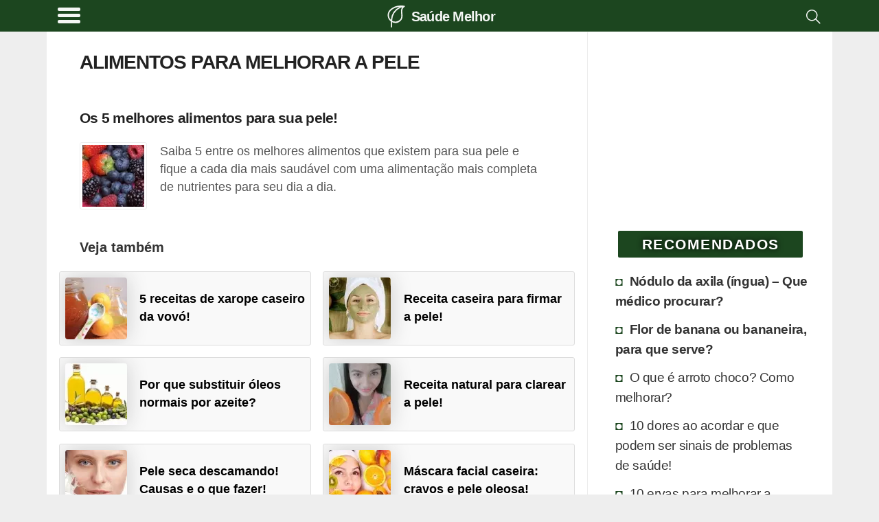

--- FILE ---
content_type: text/html; charset=utf-8
request_url: https://www.google.com/recaptcha/api2/aframe
body_size: 266
content:
<!DOCTYPE HTML><html><head><meta http-equiv="content-type" content="text/html; charset=UTF-8"></head><body><script nonce="7K-pNcCerKnxgfHEWOpbGQ">/** Anti-fraud and anti-abuse applications only. See google.com/recaptcha */ try{var clients={'sodar':'https://pagead2.googlesyndication.com/pagead/sodar?'};window.addEventListener("message",function(a){try{if(a.source===window.parent){var b=JSON.parse(a.data);var c=clients[b['id']];if(c){var d=document.createElement('img');d.src=c+b['params']+'&rc='+(localStorage.getItem("rc::a")?sessionStorage.getItem("rc::b"):"");window.document.body.appendChild(d);sessionStorage.setItem("rc::e",parseInt(sessionStorage.getItem("rc::e")||0)+1);localStorage.setItem("rc::h",'1769766738736');}}}catch(b){}});window.parent.postMessage("_grecaptcha_ready", "*");}catch(b){}</script></body></html>